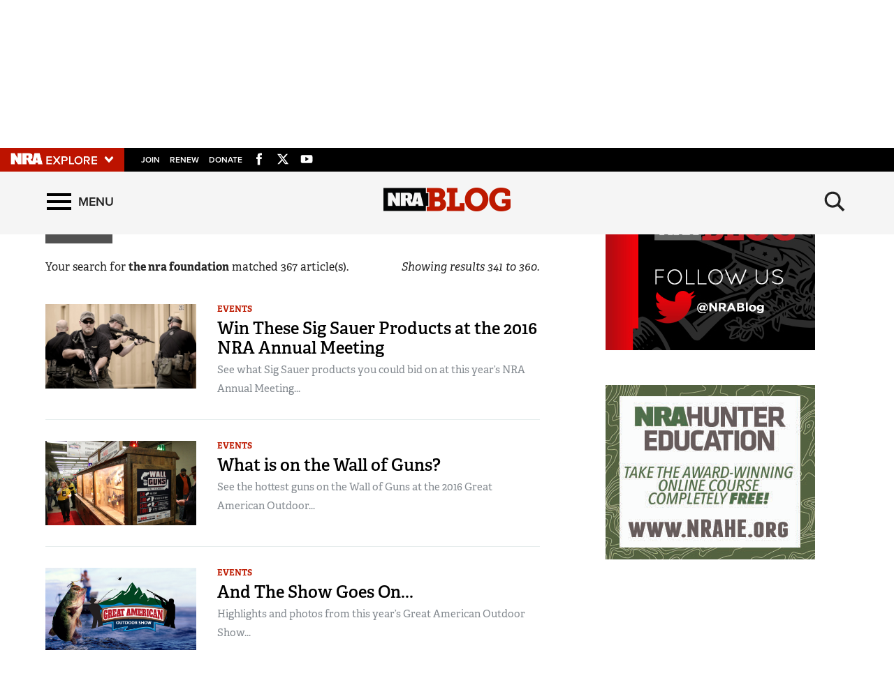

--- FILE ---
content_type: text/html; charset=utf-8
request_url: https://www.nrablog.com/search/?q=0&p=18&e=&s=the+nra+foundation&i=20&sc=0
body_size: 15011
content:
<!DOCTYPE html>


<html lang="en">
<head>
        <!-- NRA BLOG -->

    <meta charset="utf-8">
    <meta http-equiv="X-UA-Compatible" content="IE=edge">
    <meta name="viewport" content="width=device-width, initial-scale=1.0, maximum-scale=1.0, user-scalable=0" />
    <meta name="referrer" content="always">
        <link rel="shortcut icon" type="image/png" href="/favicon.ico">

    <link rel="canonical" href="https://www.nrablog.com/search/" />
            <title>NRA Blog | Search</title>
    <!-- facebook open graph -->

    <meta property="og:title" content="Search" />
    <meta property="og:description" content="NRABlog is your connection to the firearm education, safety and marksmanship training programs of the National Rifle Association." />
    <meta property="og:image" content="https://www.nrablog.com/media/1533419/nrablog_1200x630_opengraph.jpg?preset=socialShare" />
    <meta property="og:url" content="https://www.nrablog.com/search/?q=0&amp;p=18&amp;e=&amp;s=the+nra+foundation&amp;i=20&amp;sc=0" />
        <meta name="google-site-verification" content="MmphkGn3hYVUCLucrNoaDEAWO6GXTm-FZVbwBUvDdjY" />
        
    <meta name="twitter:card" content="summary_large_image" />
    <meta name="twitter:site" content="@NRAblog" />
    <meta name="twitter:title" content="Search" />
    <meta name="twitter:description" content="NRABlog is your connection to the firearm education, safety and marksmanship training programs of the National Rifle Association.">
    <meta name="twitter:image" content="https://www.nrablog.com/media/1533419/nrablog_1200x630_opengraph.jpg?preset=socialShare">
    <!-- typekit fonts -->
    <script src="//use.typekit.net/wip4odn.js"></script>
    <script>try { Typekit.load({ async: true }); } catch (e) { }</script>
    <link type="text/css" rel="stylesheet" href="/css/styles.min.css?v=14" />
    <script type="text/javascript" src="//ajax.googleapis.com/ajax/libs/jquery/1.11.2/jquery.min.js"></script>
    <script src="https://ajax.aspnetcdn.com/ajax/jquery.validate/1.13.1/jquery.validate.min.js"></script>
    <script src="https://ajax.aspnetcdn.com/ajax/mvc/5.1/jquery.validate.unobtrusive.min.js"></script>
    <script type="text/javascript" src="/scripts/lib/jquery-ui.js"></script>
    <script type="text/javascript" src="/scripts/lib/jquery.waypoints.min.js"></script>
    <script type="text/javascript" src="/scripts/lib/inview.min.js"></script>
    <script src="https://kit.fontawesome.com/bf59b22bba.js" crossorigin="anonymous"></script>

    <!-- HTML5 shim and Respond.js IE8 support of HTML5 elements and media queries -->
    <!--[if lt IE 9]>
      <link href="/css/ie8.css" rel="stylesheet" type="text/css" media="screen">
      <script src="https://oss.maxcdn.com/libs/html5shiv/3.7.0/html5shiv.js"></script>
      <script src="https://oss.maxcdn.com/libs/respond.js/1.4.2/respond.min.js"></script>
    <![endif]-->
    <!-- LIFELINE HEALTHCHECK -->
</head>
<body>
    <svg xmlns="http://www.w3.org/2000/svg" style="display: none;">

    <symbol id="icon_menu" viewBox="0 0 300 300">
        <rect x="4.8" y="5.2" stroke-miterlimit="10" width="290.7" height="58.1" />
        <rect x="4.7" y="237.2" stroke-miterlimit="10" width="290.7" height="58.1" />
        <rect x="4.7" y="120.9" stroke-miterlimit="10" width="290.7" height="58.1" />
    </symbol>

    <symbol id="icon_search" viewBox="0 0 300 300">
        <path stroke-miterlimit="10" d="M216 187.9c13.9-19.1 20.7-41.1 20.7-66.5 0-63.7-51.6-115.3-115.3-115.3S6.1 57.7 6.1 121.4s51.6 115.3 115.3 115.3c25.9 0 49.9-8.6 69.1-23l0 0 77.1 77.1 25.6-25.6L216 187.9zM121.4 204.7c-46 0-83.3-37.3-83.3-83.3 0-46 37.3-83.3 83.3-83.3s83.3 37.3 83.3 83.3C204.7 167.4 167.4 204.7 121.4 204.7z" />
    </symbol>

    <symbol id="icon_left_arrow" viewBox="0 0 300 300">
        <path stroke-miterlimit="10" d="M61.6 150L61.6 150 61.6 150 61.6 150 203 8.6 238.4 44l-106 106 106 106L203 291.4 61.6 150 61.6 150z" />
    </symbol>

    <symbol id="icon_right_arrow" viewBox="0 0 300 300">
        <path stroke-miterlimit="10" d="M238.4 150L238.4 150 238.4 150 238.4 150 97 291.4 61.6 256l106-106L61.6 44 97 8.6 238.4 150 238.4 150z" />
    </symbol>

    <symbol id="icon_facebook" viewBox="0 0 300 300">
        <path stroke-miterlimit="10" d="M112.9 64.2c0 7.1 0 38.6 0 38.6H84.7v47.1h28.2V290h58V149.9h38.9c0 0 3.6-22.6 5.4-47.3 -5.1 0-44.1 0-44.1 0s0-27.4 0-32.2c0-4.8 6.3-11.3 12.6-11.3 6.2 0 19.4 0 31.6 0 0-6.4 0-28.6 0-49.1 -16.3 0-34.8 0-43 0C111.5 10 112.9 57.2 112.9 64.2z" />
    </symbol>

    <symbol id="icon_twitter" viewBox="0 0 512 512">
        <path stroke-miterlimit="10" d="M389.2 48h70.6L305.6 224.2 487 464H345L233.7 318.6 106.5 464H35.8L200.7 275.5 26.8 48H172.4L272.9 180.9 389.2 48zM364.4 421.8h39.1L151.1 88h-42L364.4 421.8z" />
    </symbol>

    <symbol id="icon_youtube" viewBox="0 0 300 300">
        <path fill-rule="evenodd" clip-rule="evenodd" stroke-miterlimit="10" d="M289.5 94.1c0-23-18.7-41.7-41.7-41.7H52.2c-23 0-41.7 18.7-41.7 41.7v111.9c0 23 18.7 41.7 41.7 41.7h195.7c23 0 41.7-18.7 41.7-41.7V94.1zM122.1 202.2V97.1l79.7 52.5L122.1 202.2z" />
    </symbol>

    <symbol id="icon_instagram" viewBox="0 0 300 300">
        <path d="M295.1,89.8c-0.7-15.5-3.2-26.2-6.8-35.4c-3.7-9.7-9.4-18.6-16.8-25.9c-7.3-7.4-16.1-13.2-25.9-16.8 c-9.3-3.6-19.9-6.1-35.4-6.8C194.6,4.2,189.7,4,150,4s-44.6,0.2-60.2,0.9c-15.5,0.7-26.2,3.2-35.4,6.8c-9.7,3.7-18.6,9.4-25.9,16.8 c-7.4,7.3-13.2,16.1-16.8,25.9c-3.6,9.3-6.1,19.9-6.8,35.4C4.2,105.4,4,110.3,4,150s0.2,44.6,0.9,60.2c0.7,15.5,3.2,26.2,6.8,35.4 c3.7,9.7,9.4,18.6,16.8,25.9c7.3,7.4,16.1,13.2,25.9,16.8c9.3,3.6,19.9,6.1,35.4,6.8c15.6,0.7,20.5,0.9,60.2,0.9s44.6-0.2,60.2-0.9 c15.5-0.7,26.2-3.2,35.4-6.8c19.6-7.6,35.1-23.1,42.7-42.7c3.6-9.3,6.1-19.9,6.8-35.4c0.7-15.6,0.9-20.5,0.9-60.2 C296,110.3,295.8,105.4,295.1,89.8z M150,225c-41.4,0-75-33.6-75-75c0-41.4,33.6-75,75-75s75,33.6,75,75 C225,191.4,191.4,225,150,225z M227.9,89.6c-9.7,0-17.5-7.8-17.5-17.5s7.8-17.5,17.5-17.5s17.5,7.8,17.5,17.5 S237.6,89.6,227.9,89.6z" />
        <circle cx="150" cy="150" r="48.7" />
    </symbol>

    <symbol id="icon_external" viewBox="0 0 300 300">
        <path stroke-miterlimit="10" d="M102.3 9.2v44.4H54.9l0 192h189v-71h47.4v118.3H7.7l0-283.7H102.3zM291.3 9.2H149.5l47.4 47.3 -71.1 70.9 47.4 47.4 70.9-71 47.4 47.3V9.2z" />
    </symbol>

    <symbol id="icon_chevron_left" viewBox="0 0 300 300">
        <path stroke-miterlimit="10" d="M1171 1235l-531 -531l531 -531q19 -19 19 -45t-19 -45l-166 -166q-19 -19 -45 -19t-45 19l-742 742q-19 19 -19 45t19 45l742 742q19 19 45 19t45 -19l166 -166q19 -19 19 -45t-19 -45z" />
    </symbol>

    <symbol id="icon_chevron_right" viewBox="0 0 300 300">
        <path stroke-miterlimit="10" d="M1107 659l-742 -742q-19 -19 -45 -19t-45 19l-166 166q-19 19 -19 45t19 45l531 531l-531 531q-19 19 -19 45t19 45l166 166q19 19 45 19t45 -19l742 -742q19 -19 19 -45t-19 -45z" />
    </symbol>

    <symbol id="icon_google_plus" viewBox="0 0 300 300">
        <path stroke-miterlimit="10" d="M292.8 91h-48v47h-12V91h-48V78h48V31h12v47h48V91zM157.6 217.9c0 26.9-26 53.6-73.1 53.6 -41.3 0-76.2-16.8-76.2-43.7 0-27.3 31.8-53.6 73.1-53.6 4.5 0 8.6-0.1 12.9-0.1 -5.7-5.5-10.1-12.2-10.1-20.6 0-4.9 1.6-9.7 3.8-13.9 -2.2 0.2-4.5 0.2-6.9 0.2 -33.9 0-56.7-24.2-56.7-54.1C24.4 56.4 55.7 31 89.1 31c18.6 0 74.4 0 74.4 0l-16.6 11h-23.6c15.6 7 24 24.9 24 43.6 0 15.7-8.7 29.9-21 39.5 -12 9.4-14.3 13.3-14.3 21.3 0 6.8 12.9 18.4 19.6 23.1C151.2 183.5 157.6 196.4 157.6 217.9zM120.5 87.7C117.2 62.6 99 42.4 79.8 41.8c-19.2-0.6-32 18.7-28.7 43.9 3.3 25.2 21.5 46 40.7 46.6C111 132.9 123.8 112.9 120.5 87.7zM138.4 220.9c0-2.6-0.3-5.2-0.9-7.7 -3.1-12.3-14.3-18.4-29.8-29.2 -5.6-1.8-11.8-2.9-18.5-3 -28.6-0.3-54.1 17.4-54.1 38.7 0 21.7 20.6 39.8 49.2 39.8C124.4 259.6 138.4 242.7 138.4 220.9z" />
    </symbol>

</svg>
        <nav class='PushMenu'>
        <div class='primary'>
            <div class='menu'>
                <div class="menu_primary_link-container">
                    <div class='menu_item'>
                        <a href='/'>Home</a>
                    </div>

                        <div class='menu_item'>
                            <a href='/top-stories'>Top Stories</a>
                        </div>
                        <div class='menu_item'>
                            <a href='/competitive-shooting'>Competitive Shooting</a>
                        </div>
                        <div class='menu_item'>
                            <a href='/events'>Events</a>
                        </div>
                        <div class='menu_item'>
                            <a href='/hunting'>Hunting</a>
                        </div>
                        <div class='menu_item'>
                            <a href='/history'>History</a>
                        </div>
                        <div class='menu_item'>
                            <a href='/self-defense'>Self Defense</a>
                        </div>
                        <div class='menu_item'>
                            <a href='/recreational-shooting'>Recreational Shooting</a>
                        </div>
                        <div class='menu_item'>
                            <a href='/safety-education'>Safety &amp; Education</a>
                        </div>
                        <div class='menu_item'>
                            <a href='/training'>Training</a>
                        </div>
                        <div class='menu_item'>
                            <a href='/fundraising'>Fundraising</a>
                        </div>
                        <div class='menu_item'>
                            <a href='/charitable-giving'>Charitable Giving</a>
                        </div>
                        <div class='menu_item'>
                            <a href='/gun-rights'>Gun Rights</a>
                        </div>
                        <div class='menu_item'>
                            <a href='/tv-shows'>TV Shows</a>
                        </div>
                        <div class='menu_item'>
                            <a href='/series'>Series</a>
                                <button data-for='Series' class='more'>
                                    <svg class='icon_right_arrow'><use xlink:href="#icon_right_arrow"></use></svg>
                                </button>
                        </div>
                        <div class='menu_item'>
                            <a href='/press-releases'>Press Releases</a>
                        </div>
                        <div class='menu_item'>
                            <a href='/videos'>Videos</a>
                        </div>
                        <div class='menu_item'>
                            <a href='/partner'>Partner</a>
                        </div>
                        <div class='menu_item'>
                            <a href='/shooting-sports-usa'>Shooting Sports USA</a>
                        </div>
                        <div class='menu_item'>
                            <a href='/american-hunter'>American Hunter</a>
                        </div>
                        <div class='menu_item'>
                            <a href='/american-rifleman'>American Rifleman</a>
                        </div>
                        <div class='menu_item'>
                            <a href='/nra-family'>NRA Family</a>
                        </div>
                        <div class='menu_item'>
                            <a href='/shooting-illustrated'>Shooting Illustrated</a>
                        </div>
                        <div class='menu_item'>
                            <a href='/hunters-leadership-forum'>Hunters Leadership Forum</a>
                        </div>
                        <div class='menu_item'>
                            <a href='/americas-1st-freedom'>Americas 1st Freedom</a>
                        </div>
                        <div class='menu_item'>
                            <a href='/nra-ila'>NRA ILA</a>
                        </div>
                        <div class='menu_item'>
                            <a href='/youth'>Youth</a>
                        </div>

                </div>
                <div class="menu_subscribe">
                    <a href="/sign-up-for-updates"><div class="button">SIGN UP FOR UPDATES</div></a>
                </div>
                <div class="menu_other_pubs">
                    <h3 class="menu_publications_header">NRAblog</h3>
                    <div class="menu_item"><a href="/about-the-nra">About the NRA</a></div>
                    <div class="menu_item"><a href="/about-nrablog">About NRAblog</a></div>
                    <div class="menu_item"><a href="/comments-policy">Comments Policy</a></div>
                    <div class="menu_item"><a href="https://membership.nrahq.org/privacy.asp" target="_blank" title="Privacy Policy">Privacy Policy</a></div>
                </div>

            </div>
        </div>
        <div class="secondary">

                    <div class='secondary_menu' data-is='Series'>
                        <div class='menu_item_label'><h3>Series</h3></div>

                            <div class='menu_item'><a class='full' href='/series/guns-of-the-week'>Guns of the Week</a></div>
                            <div class='menu_item'><a class='full' href='/series/friday-feast'>Friday Feast</a></div>
                            <div class='menu_item'><a class='full' href='/series/sweepstakes'>Sweepstakes</a></div>
                            <div class='menu_item'><a class='full' href='/series/who-taught-you-how-to-shoot'>Who Taught You How to Shoot</a></div>
                            <div class='menu_item'><a class='full' href='/series/buying-and-selling-a-firearm'>Buying and Selling a Firearm</a></div>
                            <div class='menu_item'><a class='full' href='/series/infographics'>Infographics</a></div>
                            <div class='menu_item'><a class='full' href='/series/12-days-of-firearms'>12 Days of Firearms</a></div>
                            <div class='menu_item'><a class='full' href='/series/freedom-journal'>Freedom Journal</a></div>
                            <div class='menu_item'><a class='full' href='/series/nrastore'>NRAstore</a></div>

                        <div style='height: 200px;'></div>
                    </div>

        </div>
    </nav>

    

<div class='HeaderPartial explore'>
    <div class='explore_bar'>
        <div class='container bar'>
            <div class='row'>
                <div class='col-xs-19 col-sm-18 left'>

                        <div class="explore_link_wrapper closed" data-gtm-component="Master Nav"><a class='explore_link master_nav_trigger' href='#' data-gtm-event-click='Toggle' data-gtm-label="Master Nav Toggle Button"><img src='https://d1wa642fa19wy3.cloudfront.net/images/NRAExploreButton_DownArrow.png' data-on-state="https://d1wa642fa19wy3.cloudfront.net/images/NRAExploreButton_UpArrow.png" data-off-state="https://d1wa642fa19wy3.cloudfront.net/images/NRAExploreButton_DownArrow.png" alt='NRA Explore' height="30" width="148" /></a></div>

                    <span class="join_renew">
                        <a class="social_link" href="https://www.nra.org/redirects/nra/join?utm_source=Publications" target="_blank">Join</a><span class="hidden-sm hidden-md hidden-lg social_or"> | </span>
                        <a class="social_link" href="https://www.nra.org/redirects/nra/renew?utm_source=Publications" target="_blank">Renew</a><span class="hidden-sm hidden-md hidden-lg social_or"> | </span>
                        <a class="social_link" href="https://www.nra.org/redirects/nra/donate" target="_blank">Donate</a><span class="hidden-sm hidden-md hidden-lg social_or"> | </span>
                    </span>

    <a href="https://www.facebook.com/NationalRifleAssociation/" target="_blank" class="social_link social_icon hidden-xs" title="Facebook">
        <svg class="icon_facebook"><use xlink:href="#icon_facebook"></use></svg>
    </a>
                        <a href="http://twitter.com/NRAblog" target="_blank" class="social_link social_icon hidden-xs" title="Twitter">
        <svg class="icon_twitter"><use xlink:href="#icon_twitter"></use></svg>
    </a>
                        <a href="http://www.youtube.com/user/GOnraMedia" target="_blank" class="social_link social_icon hidden-xs" title="YouTube">
        <svg class="icon_youtube"><use xlink:href="#icon_youtube"></use></svg>
    </a>
                                                                                
                </div>
             <!--   <div class='col-xs-5 col-sm-6 right'>
                    <a href="https://www.nratv.com?utm_source=nrablog&utm_medium=header&utm_campaign=crosslink" target="_blank">
                        <svg xmlns="http://www.w3.org/2000/svg" class="watch_nratv" viewBox="0 0 189.1 24.7">
                            <g id="Watch">
                                <path class="st0" fill="#ffffff" d="M 14.4 24.3 l -3.2 -12.1 L 8.1 24.3 H 5 L 0.3 8 h 3.2 l 3.2 12.6 L 10.1 8 h 2.3 l 3.4 12.6 L 18.9 8 h 3.2 l -4.7 16.3 H 14.4 Z" />
                                <path class="st0" fill="#ffffff" d="M 33.6 24.3 l -1.2 -3.2 h -7.5 l -1.2 3.2 h -3.3 L 26.8 8 h 3.6 l 6.4 16.3 H 33.6 Z M 28.6 10.9 l -2.9 7.8 h 5.9 L 28.6 10.9 Z" />
                                <path class="st0" fill="#ffffff" d="M 40 24.3 V 10.5 h -5 V 8 h 12.8 v 2.5 h -5 v 13.8 H 40 Z" />
                                <path class="st0" fill="#ffffff" d="M 48.8 16.2 c 0 -5 3.7 -8.5 8.6 -8.5 c 3.3 0 5.3 1.7 6.5 3.7 l -2.4 1.3 c -0.8 -1.4 -2.4 -2.4 -4.1 -2.4 c -3.2 0 -5.6 2.5 -5.6 5.9 c 0 3.4 2.4 5.9 5.6 5.9 c 1.7 0 3.3 -1 4.1 -2.4 l 2.5 1.2 c -1.2 2 -3.3 3.7 -6.6 3.7 C 52.5 24.6 48.8 21.2 48.8 16.2 Z" />
                                <path class="st0" fill="#ffffff" d="M 77.6 24.3 v -7.2 h -8.5 v 7.2 h -2.9 V 8 h 2.9 v 6.7 h 8.5 V 8 h 2.9 v 16.3 H 77.6 Z" />
                            </g>
                            <path class="st0" fill="#ffffff" d="M 125.6 9.8 V 6.5 c 0 -0.7 -0.5 -0.9 -1.5 -0.9 h -2.2 v 5.3 h 2.2 C 125 10.8 125.6 10.5 125.6 9.8 Z M 154.7 24.4 h -9.2 l -0.5 -3.1 h -4.3 l -0.7 3.1 h -7.9 l -4.7 0 l -4.3 -9.7 h -1.4 v 9.7 H 113 V 0.7 h 12.6 c 4.3 0 8.3 1.9 8.3 4.9 v 4.9 c 0 1.1 -1.2 2.4 -3.4 3 l 3.1 5.3 l 4.5 -18.2 h 10.6 L 154.7 24.4 Z M 144.3 16.2 l -1.2 -7.5 l -1.4 7.5 H 144.3 Z M 111.5 24.4 h -7.3 l -6.7 -10.8 v 10.8 h -8 V 0.7 h 7.7 l 6.4 11 v -11 h 7.9 V 24.4 Z" />
                            <polygon points="183.2,0.7 178.1,19.5 173.1,0.7 150.9,0.7 152.1,5.4 157.6,5.4 157.6,24.4 163,24.4 163,5.4 169,5.4 174.3,24.4 181.9,24.4 188.6,0.7" />
                        </svg>
                    </a>
                </div>-->
            </div>
        </div>
    </div>

            <link type="text/css" rel="stylesheet" href="https://d1wa642fa19wy3.cloudfront.net/styles/MasterNav.css" />
            <link type="text/css" rel="stylesheet" href="https://d1wa642fa19wy3.cloudfront.net/styles/MasterNavModal.css" />
            <div class="master_nav" data-gtm-component="Master Nav">
                <div class="container">
                    <div class="row">
                        <div class="col-xs-20 col-md-22">
                            <h3>Explore The NRA Universe Of Websites</h3>
                        </div>
                        <div class="col-xs-4 col-md-2">
                            <a href="#" class="close_masternav image" data-gtm-event-click="Close Click" data-gtm-label="Close Button"><img src="https://d1wa642fa19wy3.cloudfront.net/images/master_nav_close_icon.gif" alt="Close" /></a>
                            <a href="#" class="close_masternav text" data-gtm-event-click="Close Click" data-gtm-label="Close Button">CLOSE</a>
                        </div>
                    </div>
                    <div class="row">
                        <div class="col-sm-8 col-md-8 col-lg-8">
                            <div class="quick_links_container">
                                <h4>Quick Links</h4>
                                <ul>

                                        <li><a href="https://home.nra.org/" class="icon_external" target="_self" data-gtm-label="https://home.nra.org/" data-gtm-event-click="Quick Link Click">NRA.ORG</a></li>
                                        <li><a href="https://www.nramemberservices.org/" class="icon_external" target="_blank" data-gtm-label="https://www.nramemberservices.org/" data-gtm-event-click="Quick Link Click">Manage Your Membership</a></li>
                                        <li><a href="https://home.nra.org/?FindNRANearYou=true" class="icon_external" target="_blank" data-gtm-label="https://home.nra.org/?FindNRANearYou=true" data-gtm-event-click="Quick Link Click">NRA Near You</a></li>
                                        <li><a href="https://www.friendsofnra.org/" class="icon_external" target="_blank" data-gtm-label="https://www.friendsofnra.org/" data-gtm-event-click="Quick Link Click">Friends of NRA</a></li>
                                        <li><a href="https://www.nraila.org/gun-laws/" class="icon_external" target="_blank" data-gtm-label="https://www.nraila.org/gun-laws/" data-gtm-event-click="Quick Link Click">State and Federal Gun Laws</a></li>
                                        <li><a href="https://onlinetraining.nra.org/" class="icon_external" target="_blank" data-gtm-label="https://onlinetraining.nra.org/" data-gtm-event-click="Quick Link Click">NRA Online Training</a></li>
                                        <li><a href="https://www.nraila.org/" class="icon_external" target="_blank" data-gtm-label="https://www.nraila.org/" data-gtm-event-click="Quick Link Click">Politics, Policy and Legislation</a></li>

                                </ul>
                            </div>
                        </div>
                        <div class="col-sm-16 col-md-16 col-lg-16">
                            <div class="row">
                                <div class="col-sm-24 col-md-12 col-lg-12 links_list">
                                    <ul>

                                            <li class="interest interest_toggle">
                                                <span class="icon interest_toggle"></span>
                                                <a class="interest_toggle" href="#" data-gtm-label="Clubs and Associations" data-gtm-event-click="Category Toggle">Clubs and Associations</a>

                                                    <ul>

                                                            <li><a href="https://explore.nra.org/programs/clubs/" class="icon_external" target="_blank" data-gtm-label="https://explore.nra.org/programs/clubs/" data-gtm-event-click="Outbound Link Click">Affiliated Clubs, Ranges and Businesses</a></li>

                                                    </ul>

                                            </li>
                                            <li class="interest interest_toggle">
                                                <span class="icon interest_toggle"></span>
                                                <a class="interest_toggle" href="#" data-gtm-label="Competitive Shooting" data-gtm-event-click="Category Toggle">Competitive Shooting</a>

                                                    <ul>

                                                            <li><a href="https://nraday.nra.org/web/Default.aspx" class="icon_external" target="_blank" data-gtm-label="https://nraday.nra.org/web/Default.aspx" data-gtm-event-click="Outbound Link Click">NRA Day</a></li>
                                                            <li><a href="https://competitions.nra.org/" class="icon_external" target="_blank" data-gtm-label="https://competitions.nra.org/" data-gtm-event-click="Outbound Link Click">Competitive Shooting Programs</a></li>
                                                            <li><a href="https://competitions.nra.org/competitions/nra-national-matches/collegiate-championships/" class="icon_external" target="_blank" data-gtm-label="https://competitions.nra.org/competitions/nra-national-matches/collegiate-championships/" data-gtm-event-click="Outbound Link Click">Collegiate Shooting Programs</a></li>
                                                            <li><a href="https://arc.nra.org/" class="icon_external" target="_blank" data-gtm-label="https://arc.nra.org/" data-gtm-event-click="Outbound Link Click">America&#39;s Rifle Challenge</a></li>
                                                            <li><a href="https://competitor.nra.org/" class="icon_external" target="_blank" data-gtm-label="https://competitor.nra.org/" data-gtm-event-click="Outbound Link Click">Competitor Classification Lookup</a></li>
                                                            <li><a href="https://www.ssusa.org/" class="icon_external" target="_blank" data-gtm-label="https://www.ssusa.org/" data-gtm-event-click="Outbound Link Click">Shooting Sports USA</a></li>
                                                            <li><a href="https://adaptiveshooting.nra.org/" class="icon_external" target="_blank" data-gtm-label="https://adaptiveshooting.nra.org/" data-gtm-event-click="Outbound Link Click">Adaptive Shooting </a></li>
                                                            <li><a href="https://www.greatamericanoutdoorshow.org/" class="icon_external" target="_blank" data-gtm-label="https://www.greatamericanoutdoorshow.org/" data-gtm-event-click="Outbound Link Click">Great American Outdoor Show</a></li>
                                                            <li><a href="https://www.nrawc.org/events/" class="icon_external" target="_blank" data-gtm-label="https://www.nrawc.org/events/" data-gtm-event-click="Outbound Link Click">NRA Whittington Center</a></li>

                                                    </ul>

                                            </li>
                                            <li class="interest interest_toggle">
                                                <span class="icon interest_toggle"></span>
                                                <a class="interest_toggle" href="#" data-gtm-label="Events and Entertainment" data-gtm-event-click="Category Toggle">Events and Entertainment</a>

                                                    <ul>

                                                            <li><a href="https://wwe.nra.org/" class="icon_external" target="_blank" data-gtm-label="https://wwe.nra.org/" data-gtm-event-click="Outbound Link Click">Women&#39;s Wilderness Escape</a></li>
                                                            <li><a href="https://www.nrawc.org/events/" class="icon_external" target="_blank" data-gtm-label="https://www.nrawc.org/events/" data-gtm-event-click="Outbound Link Click">NRA Whittington Center</a></li>
                                                            <li><a href="https://www.friendsofnra.org/" class="icon_external" target="_blank" data-gtm-label="https://www.friendsofnra.org/" data-gtm-event-click="Outbound Link Click">Friends of NRA</a></li>
                                                            <li><a href="https://www.greatamericanoutdoorshow.org/" class="icon_external" target="_blank" data-gtm-label="https://www.greatamericanoutdoorshow.org/" data-gtm-event-click="Outbound Link Click">Great American Outdoor Show</a></li>
                                                            <li><a href="https://www.nraam.org/" class="icon_external" target="_blank" data-gtm-label="https://www.nraam.org/" data-gtm-event-click="Outbound Link Click">NRA Annual Meetings &amp; Exhibits</a></li>
                                                            <li><a href="https://nraday.nra.org/web/Default.aspx" class="icon_external" target="_blank" data-gtm-label="https://nraday.nra.org/web/Default.aspx" data-gtm-event-click="Outbound Link Click">NRA Day</a></li>
                                                            <li><a href="https://www.nracountry.com/" class="icon_external" target="_blank" data-gtm-label="https://www.nracountry.com/" data-gtm-event-click="Outbound Link Click">NRA Country</a></li>
                                                            <li><a href="https://competitions.nra.org/" class="icon_external" target="_blank" data-gtm-label="https://competitions.nra.org/" data-gtm-event-click="Outbound Link Click">Competitive Shooting Programs</a></li>
                                                            <li><a href="https://nragungurus.nra.org/" class="icon_external" target="_blank" data-gtm-label="https://nragungurus.nra.org/" data-gtm-event-click="Outbound Link Click">NRA Gun Gurus</a></li>

                                                    </ul>

                                            </li>
                                            <li class="interest interest_toggle">
                                                <span class="icon interest_toggle"></span>
                                                <a class="interest_toggle" href="#" data-gtm-label="Firearms Training" data-gtm-event-click="Category Toggle">Firearms Training</a>

                                                    <ul>

                                                            <li><a href="https://gunsafetyrules.nra.org/" class="icon_external" target="_blank" data-gtm-label="https://gunsafetyrules.nra.org/" data-gtm-event-click="Outbound Link Click">NRA Gun Safety Rules</a></li>
                                                            <li><a href="https://firearmtraining.nra.org/" class="icon_external" target="_blank" data-gtm-label="https://firearmtraining.nra.org/" data-gtm-event-click="Outbound Link Click">Firearm Training</a></li>
                                                            <li><a href="https://www.nrainstructors.org/" class="icon_external" target="_blank" data-gtm-label="https://www.nrainstructors.org/" data-gtm-event-click="Outbound Link Click">Become An NRA Instructor</a></li>
                                                            <li><a href="https://firearmtraining.nra.org/become-an-instructor/become-a-training-counselor/" class="icon_external" target="_blank" data-gtm-label="https://firearmtraining.nra.org/become-an-instructor/become-a-training-counselor/" data-gtm-event-click="Outbound Link Click">Become A Training Counselor</a></li>
                                                            <li><a href="https://rso.nra.org/" class="icon_external" target="_blank" data-gtm-label="https://rso.nra.org/" data-gtm-event-click="Outbound Link Click">NRA Range Safety Officers</a></li>
                                                            <li><a href="https://coach.nra.org/" class="icon_external" target="_blank" data-gtm-label="https://coach.nra.org/" data-gtm-event-click="Outbound Link Click">Shooting Sports Coach Development</a></li>
                                                            <li><a href="https://adaptiveshooting.nra.org/" class="icon_external" target="_blank" data-gtm-label="https://adaptiveshooting.nra.org/" data-gtm-event-click="Outbound Link Click">Adaptive Shooting </a></li>
                                                            <li><a href="https://gunsmithing.nra.org/" class="icon_external" target="_blank" data-gtm-label="https://gunsmithing.nra.org/" data-gtm-event-click="Outbound Link Click">NRA Gunsmithing Schools</a></li>
                                                            <li><a href="https://onlinetraining.nra.org/" class="icon_external" target="_blank" data-gtm-label="https://onlinetraining.nra.org/" data-gtm-event-click="Outbound Link Click">NRA Online Training</a></li>
                                                            <li><a href="https://materials.nrahq.org/" class="icon_external" target="_blank" data-gtm-label="https://materials.nrahq.org/" data-gtm-event-click="Outbound Link Click">NRA Program Materials Center</a></li>
                                                            <li><a href="https://mqp.nra.org/" class="icon_external" target="_blank" data-gtm-label="https://mqp.nra.org/" data-gtm-event-click="Outbound Link Click">NRA Marksmanship Qualification Program</a></li>
                                                            <li><a href="https://www.nrainstructors.org/search.aspx" class="icon_external" target="_blank" data-gtm-label="https://www.nrainstructors.org/search.aspx" data-gtm-event-click="Outbound Link Click">Find A Course</a></li>
                                                            <li><a href="https://www.nrainstructors.org/search.aspx   " class="icon_external" target="_blank" data-gtm-label="https://www.nrainstructors.org/search.aspx   " data-gtm-event-click="Outbound Link Click">NRA CCW</a></li>
                                                            <li><a href="https://www.nrainstructors.org/CourseCatalog.aspx" class="icon_external" target="_blank" data-gtm-label="https://www.nrainstructors.org/CourseCatalog.aspx" data-gtm-event-click="Outbound Link Click">NRA Training Course Catalog</a></li>

                                                    </ul>

                                            </li>
                                            <li class="interest interest_toggle">
                                                <span class="icon interest_toggle"></span>
                                                <a class="interest_toggle" href="#" data-gtm-label="Giving" data-gtm-event-click="Category Toggle">Giving</a>

                                                    <ul>

                                                            <li><a href="https://www.nrafoundation.org/" class="icon_external" target="_blank" data-gtm-label="https://www.nrafoundation.org/" data-gtm-event-click="Outbound Link Click">The NRA Foundation</a></li>
                                                            <li><a href="https://www.friendsofnra.org/" class="icon_external" target="_blank" data-gtm-label="https://www.friendsofnra.org/" data-gtm-event-click="Outbound Link Click">Friends of NRA</a></li>
                                                            <li><a href="https://www.nraringoffreedom.com/" class="icon_external" target="_blank" data-gtm-label="https://www.nraringoffreedom.com/" data-gtm-event-click="Outbound Link Click">Ring of Freedom</a></li>
                                                            <li><a href="https://donate.nraila.org/Donate" class="icon_external" target="_blank" data-gtm-label="https://donate.nraila.org/Donate" data-gtm-event-click="Outbound Link Click">Institute for Legislative Action</a></li>
                                                            <li><a href="https://www.nrawc.org/support-us/" class="icon_external" target="_blank" data-gtm-label="https://www.nrawc.org/support-us/" data-gtm-event-click="Outbound Link Click">NRA Whittington Center </a></li>
                                                            <li><a href="https://www.nrafff.com/" class="icon_external" target="_blank" data-gtm-label="https://www.nrafff.com/" data-gtm-event-click="Outbound Link Click">NRA Firearms For Freedom</a></li>

                                                    </ul>

                                            </li>
                                            <li class="interest interest_toggle">
                                                <span class="icon interest_toggle"></span>
                                                <a class="interest_toggle" href="#" data-gtm-label="History" data-gtm-event-click="Category Toggle">History</a>

                                                    <ul>

                                                            <li><a href="https://home.nra.org/about-the-nra/" class="icon_external" target="_blank" data-gtm-label="https://home.nra.org/about-the-nra/" data-gtm-event-click="Outbound Link Click">History Of The NRA</a></li>
                                                            <li><a href="https://www.nramuseum.org/" class="icon_external" target="_blank" data-gtm-label="https://www.nramuseum.org/" data-gtm-event-click="Outbound Link Click">NRA Museums</a></li>
                                                            <li><a href="https://www.americanrifleman.org/i-have-this-old-gun/" class="icon_external" target="_blank" data-gtm-label="https://www.americanrifleman.org/i-have-this-old-gun/" data-gtm-event-click="Outbound Link Click">I Have This Old Gun</a></li>
                                                            <li><a href="https://nragungurus.nra.org/" class="icon_external" target="_blank" data-gtm-label="https://nragungurus.nra.org/" data-gtm-event-click="Outbound Link Click">NRA Gun Gurus</a></li>

                                                    </ul>

                                            </li>
                                            <li class="interest interest_toggle">
                                                <span class="icon interest_toggle"></span>
                                                <a class="interest_toggle" href="#" data-gtm-label="Hunting" data-gtm-event-click="Category Toggle">Hunting</a>

                                                    <ul>

                                                            <li><a href="https://nra.yourlearningportal.com/Course/HuntersEdActivityInfoPage" class="icon_external" target="_blank" data-gtm-label="https://nra.yourlearningportal.com/Course/HuntersEdActivityInfoPage" data-gtm-event-click="Outbound Link Click">Hunter Education</a></li>
                                                            <li><a href="https://yhec.nra.org/" class="icon_external" target="_blank" data-gtm-label="https://yhec.nra.org/" data-gtm-event-click="Outbound Link Click">Youth Hunter Education Challenge</a></li>
                                                            <li><a href="https://www.nrawc.org/hunts/" class="icon_external" target="_blank" data-gtm-label="https://www.nrawc.org/hunts/" data-gtm-event-click="Outbound Link Click">NRA Whittington Center</a></li>
                                                            <li><a href="https://www.nrahlf.org/" class="icon_external" target="_blank" data-gtm-label="https://www.nrahlf.org/" data-gtm-event-click="Outbound Link Click">NRA Hunters&#39; Leadership Forum</a></li>
                                                            <li><a href="https://www.greatamericanoutdoorshow.org/" class="icon_external" target="_blank" data-gtm-label="https://www.greatamericanoutdoorshow.org/" data-gtm-event-click="Outbound Link Click">Great American Outdoor Show</a></li>
                                                            <li><a href="https://hfth.nra.org/" class="icon_external" target="_blank" data-gtm-label="https://hfth.nra.org/" data-gtm-event-click="Outbound Link Click">Hunters for the Hungry</a></li>
                                                            <li><a href="https://www.americanhunter.org/" class="icon_external" target="_blank" data-gtm-label="https://www.americanhunter.org/" data-gtm-event-click="Outbound Link Click">American Hunter</a></li>
                                                            <li><a href="https://www.nraila.org/campaigns/huntingconservation/hunting-home-page/" class="icon_external" target="_blank" data-gtm-label="https://www.nraila.org/campaigns/huntingconservation/hunting-home-page/" data-gtm-event-click="Outbound Link Click">Hunting Legislation Issues</a></li>
                                                            <li><a href="https://statehuntingresources.nra.org/" class="icon_external" target="_blank" data-gtm-label="https://statehuntingresources.nra.org/" data-gtm-event-click="Outbound Link Click">State Hunting Resources</a></li>
                                                            <li><a href="https://www.nraila.org/" class="icon_external" target="_blank" data-gtm-label="https://www.nraila.org/" data-gtm-event-click="Outbound Link Click">NRA Institute for Legislative Action</a></li>
                                                            <li><a href="https://www.americanrifleman.org/" class="icon_external" target="_blank" data-gtm-label="https://www.americanrifleman.org/" data-gtm-event-click="Outbound Link Click">American Rifleman</a></li>
                                                            <li><a href="https://adaptiveshooting.nra.org/adaptive-hunting-database/" class="icon_external" target="_blank" data-gtm-label="https://adaptiveshooting.nra.org/adaptive-hunting-database/" data-gtm-event-click="Outbound Link Click">Adaptive Hunting Database</a></li>
                                                            <li><a href="https://nrawta.com?utm_source=NRA&amp;utm_medium=HuntingHomepage&amp;utm_campaign=NRAHHP" class="icon_external" target="_blank" data-gtm-label="https://nrawta.com?utm_source=NRA&amp;utm_medium=HuntingHomepage&amp;utm_campaign=NRAHHP" data-gtm-event-click="Outbound Link Click">Outdoor Adventure Partner of the NRA</a></li>

                                                    </ul>

                                            </li>
                                            <li class="interest interest_toggle">
                                                <span class="icon interest_toggle"></span>
                                                <a class="interest_toggle" href="#" data-gtm-label="Law Enforcement, Military, Security" data-gtm-event-click="Category Toggle">Law Enforcement, Military, Security</a>

                                                    <ul>

                                                            <li><a href="https://le.nra.org/" class="icon_external" target="_blank" data-gtm-label="https://le.nra.org/" data-gtm-event-click="Outbound Link Click">Law Enforcement, Military, Security</a></li>

                                                    </ul>

                                            </li>
                                            <li class="interest interest_toggle">
                                                <span class="icon interest_toggle"></span>
                                                <a class="interest_toggle" href="#" data-gtm-label="Media and Publications" data-gtm-event-click="Category Toggle">Media and Publications</a>

                                                    <ul>

                                                            <li><a href="https://www.nrablog.com/" class="icon_external" target="_blank" data-gtm-label="https://www.nrablog.com/" data-gtm-event-click="Outbound Link Click">NRA Blog</a></li>
                                                            <li><a href="https://www.americanrifleman.org/" class="icon_external" target="_blank" data-gtm-label="https://www.americanrifleman.org/" data-gtm-event-click="Outbound Link Click">American Rifleman</a></li>
                                                            <li><a href="https://www.americas1stfreedom.org/" class="icon_external" target="_blank" data-gtm-label="https://www.americas1stfreedom.org/" data-gtm-event-click="Outbound Link Click">America&#39;s 1st Freedom</a></li>
                                                            <li><a href="https://www.americanhunter.org/" class="icon_external" target="_blank" data-gtm-label="https://www.americanhunter.org/" data-gtm-event-click="Outbound Link Click">American Hunter</a></li>
                                                            <li><a href="https://www.shootingillustrated.com/" class="icon_external" target="_blank" data-gtm-label="https://www.shootingillustrated.com/" data-gtm-event-click="Outbound Link Click">Shooting Illustrated</a></li>
                                                            <li><a href="https://www.nrafamily.org/" class="icon_external" target="_blank" data-gtm-label="https://www.nrafamily.org/" data-gtm-event-click="Outbound Link Click">NRA Family</a></li>
                                                            <li><a href="https://www.ssusa.org/" class="icon_external" target="_blank" data-gtm-label="https://www.ssusa.org/" data-gtm-event-click="Outbound Link Click">Shooting Sports USA</a></li>
                                                            <li><a href="https://nraallaccess.nra.org/" class="icon_external" target="_blank" data-gtm-label="https://nraallaccess.nra.org/" data-gtm-event-click="Outbound Link Click">NRA All Access</a></li>
                                                            <li><a href="https://nragungurus.nra.org/" class="icon_external" target="_blank" data-gtm-label="https://nragungurus.nra.org/" data-gtm-event-click="Outbound Link Click">NRA Gun Gurus</a></li>
                                                            <li><a href="https://www.nrahlf.org/" class="icon_external" target="_blank" data-gtm-label="https://www.nrahlf.org/" data-gtm-event-click="Outbound Link Click">NRA Hunters&#39; Leadership Forum</a></li>

                                                    </ul>

                                            </li>

                                    </ul>
                                </div>
                                <div class="col-sm-24 col-md-12 col-lg-12 links_list">
                                    <ul>

                                            <li class="interest interest_toggle">
                                                <span class="icon interest_toggle"></span>
                                                <a class="interest_toggle" href="#" data-gtm-label="Membership" data-gtm-event-click="Category Toggle">Membership</a>

                                                    <ul>

                                                            <li><a href="https://www.nra.org/redirects/nra/join" class="icon_external" target="_blank" data-gtm-label="https://www.nra.org/redirects/nra/join" data-gtm-event-click="Outbound Link Click">Join The NRA</a></li>
                                                            <li><a href="https://benefits.nra.org/" class="icon_external" target="_blank" data-gtm-label="https://benefits.nra.org/" data-gtm-event-click="Outbound Link Click">NRA Member Benefits</a></li>
                                                            <li><a href="https://www.nramemberservices.org/Home.aspx" class="icon_external" target="_blank" data-gtm-label="https://www.nramemberservices.org/Home.aspx" data-gtm-event-click="Outbound Link Click">Manage Your Membership</a></li>
                                                            <li><a href="https://nrastore.com" class="icon_external" target="_blank" data-gtm-label="https://nrastore.com" data-gtm-event-click="Outbound Link Click">NRA Store</a></li>
                                                            <li><a href="https://www.nrawc.org/support-us/membership/" class="icon_external" target="_blank" data-gtm-label="https://www.nrawc.org/support-us/membership/" data-gtm-event-click="Outbound Link Click">NRA Whittington Center </a></li>
                                                            <li><a href="https://www.nraapprovedservices.com/" class="icon_external" target="_blank" data-gtm-label="https://www.nraapprovedservices.com/" data-gtm-event-click="Outbound Link Click">NRA Endorsed Member Insurance</a></li>
                                                            <li><a href="https://recruiting.nra.org/" class="icon_external" target="_blank" data-gtm-label="https://recruiting.nra.org/" data-gtm-event-click="Outbound Link Click">NRA Membership Recruiting</a></li>
                                                            <li><a href="https://stateassociations.nra.org/" class="icon_external" target="_blank" data-gtm-label="https://stateassociations.nra.org/" data-gtm-event-click="Outbound Link Click">NRA State Associations</a></li>
                                                            <li><a href="https://membership.nra.org/WomenOfNRA/Join" class="icon_external" target="_blank" data-gtm-label="https://membership.nra.org/WomenOfNRA/Join" data-gtm-event-click="Outbound Link Click">NRA Membership For Women</a></li>
                                                            <li><a href="https://membership.nra.org/Join/Life/Choose" class="icon_external" target="_blank" data-gtm-label="https://membership.nra.org/Join/Life/Choose" data-gtm-event-click="Outbound Link Click">NRA Life Membership</a></li>
                                                            <li><a href="https://www.nra.org/redirects/nra/renew" class="icon_external" target="_blank" data-gtm-label="https://www.nra.org/redirects/nra/renew" data-gtm-event-click="Outbound Link Click">Renew or Upgrade Your Membership</a></li>
                                                            <li><a href="https://joinnra.nra.org/join/Junior.aspx" class="icon_external" target="_blank" data-gtm-label="https://joinnra.nra.org/join/Junior.aspx" data-gtm-event-click="Outbound Link Click">NRA Junior Membership</a></li>
                                                            <li><a href="https://www.nraba.org/" class="icon_external" target="_blank" data-gtm-label="https://www.nraba.org/" data-gtm-event-click="Outbound Link Click">NRA Business Alliance</a></li>
                                                            <li><a href="https://nraindustryally.nra.org/" class="icon_external" target="_blank" data-gtm-label="https://nraindustryally.nra.org/" data-gtm-event-click="Outbound Link Click">NRA Industry Ally Program</a></li>

                                                    </ul>

                                            </li>
                                            <li class="interest interest_toggle">
                                                <span class="icon interest_toggle"></span>
                                                <a class="interest_toggle" href="#" data-gtm-label="Politics And Legislation" data-gtm-event-click="Category Toggle">Politics And Legislation</a>

                                                    <ul>

                                                            <li><a href="https://www.nraila.org/" class="icon_external" target="_blank" data-gtm-label="https://www.nraila.org/" data-gtm-event-click="Outbound Link Click">NRA Institute for Legislative Action</a></li>
                                                            <li><a href="https://www.nraila.org/gun-laws/" class="icon_external" target="_blank" data-gtm-label="https://www.nraila.org/gun-laws/" data-gtm-event-click="Outbound Link Click">NRA-ILA Gun Laws</a></li>
                                                            <li><a href="https://www.triggerthevote.org/register-to-vote/" class="icon_external" target="_blank" data-gtm-label="https://www.triggerthevote.org/register-to-vote/" data-gtm-event-click="Outbound Link Click">Register To Vote</a></li>
                                                            <li><a href="https://www.nrapvf.org/grades/" class="icon_external" target="_blank" data-gtm-label="https://www.nrapvf.org/grades/" data-gtm-event-click="Outbound Link Click">Candidate Ratings</a></li>
                                                            <li><a href="https://act.nraila.org/" class="icon_external" target="_blank" data-gtm-label="https://act.nraila.org/" data-gtm-event-click="Outbound Link Click">Write Your Lawmakers</a></li>
                                                            <li><a href="https://www.americas1stfreedom.org/" class="icon_external" target="_blank" data-gtm-label="https://www.americas1stfreedom.org/" data-gtm-event-click="Outbound Link Click">America&#39;s 1st Freedom</a></li>
                                                            <li><a href="https://www.nraila.org/grassroots/volunteer/" class="icon_external" target="_blank" data-gtm-label="https://www.nraila.org/grassroots/volunteer/" data-gtm-event-click="Outbound Link Click">NRA-ILA FrontLines</a></li>
                                                            <li><a href="https://www.nrapvf.org/" class="icon_external" target="_blank" data-gtm-label="https://www.nrapvf.org/" data-gtm-event-click="Outbound Link Click">NRA Political Victory Fund</a></li>
                                                            <li><a href="https://stateassociations.nra.org/" class="icon_external" target="_blank" data-gtm-label="https://stateassociations.nra.org/" data-gtm-event-click="Outbound Link Click">NRA State Associations</a></li>

                                                    </ul>

                                            </li>
                                            <li class="interest interest_toggle">
                                                <span class="icon interest_toggle"></span>
                                                <a class="interest_toggle" href="#" data-gtm-label="Recreational Shooting" data-gtm-event-click="Category Toggle">Recreational Shooting</a>

                                                    <ul>

                                                            <li><a href="https://arc.nra.org/" class="icon_external" target="_blank" data-gtm-label="https://arc.nra.org/" data-gtm-event-click="Outbound Link Click">America&#39;s Rifle Challenge</a></li>
                                                            <li><a href="https://preview.nrawc.org/ranges/" class="icon_external" target="_blank" data-gtm-label="https://preview.nrawc.org/ranges/" data-gtm-event-click="Outbound Link Click">NRA Whittington Center</a></li>
                                                            <li><a href="https://wwe.nra.org/" class="icon_external" target="_blank" data-gtm-label="https://wwe.nra.org/" data-gtm-event-click="Outbound Link Click">Women&#39;s Wilderness Escape</a></li>
                                                            <li><a href="https://nraday.nra.org/web/Default.aspx" class="icon_external" target="_blank" data-gtm-label="https://nraday.nra.org/web/Default.aspx" data-gtm-event-click="Outbound Link Click">NRA Day</a></li>
                                                            <li><a href="https://nrahqrange.nra.org/" class="icon_external" target="_blank" data-gtm-label="https://nrahqrange.nra.org/" data-gtm-event-click="Outbound Link Click">The NRA Range</a></li>
                                                            <li><a href="https://homeairgun.nra.org/" class="icon_external" target="_blank" data-gtm-label="https://homeairgun.nra.org/" data-gtm-event-click="Outbound Link Click">Home Air Gun Program</a></li>
                                                            <li><a href="https://adaptiveshooting.nra.org/" class="icon_external" target="_blank" data-gtm-label="https://adaptiveshooting.nra.org/" data-gtm-event-click="Outbound Link Click">Adaptive Shooting </a></li>
                                                            <li><a href="https://rangeservices.nra.org/" class="icon_external" target="_blank" data-gtm-label="https://rangeservices.nra.org/" data-gtm-event-click="Outbound Link Click">Range Services</a></li>
                                                            <li><a href="https://benefits.nra.org/" class="icon_external" target="_blank" data-gtm-label="https://benefits.nra.org/" data-gtm-event-click="Outbound Link Click">NRA Member Benefits</a></li>
                                                            <li><a href="https://www.greatamericanoutdoorshow.org/" class="icon_external" target="_blank" data-gtm-label="https://www.greatamericanoutdoorshow.org/" data-gtm-event-click="Outbound Link Click">Great American Outdoor Show</a></li>
                                                            <li><a href="https://competitions.nra.org/competitions/nra-national-matches/" class="icon_external" target="_blank" data-gtm-label="https://competitions.nra.org/competitions/nra-national-matches/" data-gtm-event-click="Outbound Link Click">NRA Springfield M1A Match</a></li>
                                                            <li><a href="https://www.shootingillustrated.com/" class="icon_external" target="_blank" data-gtm-label="https://www.shootingillustrated.com/" data-gtm-event-click="Outbound Link Click">Shooting Illustrated</a></li>
                                                            <li><a href="https://firearmtraining.nra.org/" class="icon_external" target="_blank" data-gtm-label="https://firearmtraining.nra.org/" data-gtm-event-click="Outbound Link Click">Firearm Training</a></li>
                                                            <li><a href="https://mqp.nra.org/" class="icon_external" target="_blank" data-gtm-label="https://mqp.nra.org/" data-gtm-event-click="Outbound Link Click">NRA Marksmanship Qualification Program</a></li>
                                                            <li><a href="https://www.nrainstructors.org/CourseCatalog.aspx" class="icon_external" target="_blank" data-gtm-label="https://www.nrainstructors.org/CourseCatalog.aspx" data-gtm-event-click="Outbound Link Click">NRA Training Course Catalog</a></li>
                                                            <li><a href="https://wot.nra.org/" class="icon_external" target="_blank" data-gtm-label="https://wot.nra.org/" data-gtm-event-click="Outbound Link Click">Women On Target&#174; Instructional Shooting Clinics</a></li>

                                                    </ul>

                                            </li>
                                            <li class="interest interest_toggle">
                                                <span class="icon interest_toggle"></span>
                                                <a class="interest_toggle" href="#" data-gtm-label="Safety and Education" data-gtm-event-click="Category Toggle">Safety and Education</a>

                                                    <ul>

                                                            <li><a href="https://gunsafetyrules.nra.org/" class="icon_external" target="_blank" data-gtm-label="https://gunsafetyrules.nra.org/" data-gtm-event-click="Outbound Link Click">NRA Gun Safety Rules</a></li>
                                                            <li><a href="https://eddieeagle.nra.org/" class="icon_external" target="_blank" data-gtm-label="https://eddieeagle.nra.org/" data-gtm-event-click="Outbound Link Click">Eddie Eagle GunSafe&#174; Program</a></li>
                                                            <li><a href="https://www.eddieeagle.com/" class="icon_external" target="_blank" data-gtm-label="https://www.eddieeagle.com/" data-gtm-event-click="Outbound Link Click">Eddie Eagle Treehouse</a></li>
                                                            <li><a href="https://www.nraschoolshield.org/" class="icon_external" target="_blank" data-gtm-label="https://www.nraschoolshield.org/" data-gtm-event-click="Outbound Link Click">NRA School Shield</a></li>
                                                            <li><a href="https://www.nrawc.org/training/" class="icon_external" target="_blank" data-gtm-label="https://www.nrawc.org/training/" data-gtm-event-click="Outbound Link Click">Whittington University</a></li>
                                                            <li><a href="https://firearmtraining.nra.org/" class="icon_external" target="_blank" data-gtm-label="https://firearmtraining.nra.org/" data-gtm-event-click="Outbound Link Click">Firearm Training</a></li>
                                                            <li><a href="https://onlinetraining.nra.org/" class="icon_external" target="_blank" data-gtm-label="https://onlinetraining.nra.org/" data-gtm-event-click="Outbound Link Click">NRA Online Training</a></li>
                                                            <li><a href="https://www.nrainstructors.org/" class="icon_external" target="_blank" data-gtm-label="https://www.nrainstructors.org/" data-gtm-event-click="Outbound Link Click">Become An NRA Instructor</a></li>
                                                            <li><a href="https://nra.yourlearningportal.com/Course/HuntersEdActivityInfoPage" class="icon_external" target="_blank" data-gtm-label="https://nra.yourlearningportal.com/Course/HuntersEdActivityInfoPage" data-gtm-event-click="Outbound Link Click">Hunter Education</a></li>
                                                            <li><a href="https://gunsmithing.nra.org/" class="icon_external" target="_blank" data-gtm-label="https://gunsmithing.nra.org/" data-gtm-event-click="Outbound Link Click">NRA Gunsmithing Schools</a></li>
                                                            <li><a href="https://rtbav.nra.org/" class="icon_external" target="_blank" data-gtm-label="https://rtbav.nra.org/" data-gtm-event-click="Outbound Link Click">Refuse To Be A Victim&#174;</a></li>

                                                    </ul>

                                            </li>
                                            <li class="interest interest_toggle">
                                                <span class="icon interest_toggle"></span>
                                                <a class="interest_toggle" href="#" data-gtm-label="Scholarships, Awards and Contests" data-gtm-event-click="Category Toggle">Scholarships, Awards and Contests</a>

                                                    <ul>

                                                            <li><a href="https://awards.nra.org/" class="icon_external" target="_blank" data-gtm-label="https://awards.nra.org/" data-gtm-event-click="Outbound Link Click">Scholarships, Awards &amp; Contests</a></li>

                                                    </ul>

                                            </li>
                                            <li class="interest interest_toggle">
                                                <span class="icon interest_toggle"></span>
                                                <a class="interest_toggle" href="#" data-gtm-label="Shopping" data-gtm-event-click="Category Toggle">Shopping</a>

                                                    <ul>

                                                            <li><a href="https://nrastore.com" class="icon_external" target="_blank" data-gtm-label="https://nrastore.com" data-gtm-event-click="Outbound Link Click">NRA Store</a></li>
                                                            <li><a href="https://nrastore.com/nra-country" class="icon_external" target="_blank" data-gtm-label="https://nrastore.com/nra-country" data-gtm-event-click="Outbound Link Click">NRA Country Gear</a></li>
                                                            <li><a href="https://materials.nrahq.org/" class="icon_external" target="_blank" data-gtm-label="https://materials.nrahq.org/" data-gtm-event-click="Outbound Link Click">NRA Program Materials Center</a></li>
                                                            <li><a href="https://benefits.nra.org/" class="icon_external" target="_blank" data-gtm-label="https://benefits.nra.org/" data-gtm-event-click="Outbound Link Click">NRA Member Benefits</a></li>
                                                            <li><a href="https://nrawc.goemerchant-stores.com/" class="icon_external" target="_blank" data-gtm-label="https://nrawc.goemerchant-stores.com/" data-gtm-event-click="Outbound Link Click">NRA Whittington Center Store</a></li>

                                                    </ul>

                                            </li>
                                            <li class="interest interest_toggle">
                                                <span class="icon interest_toggle"></span>
                                                <a class="interest_toggle" href="#" data-gtm-label="Volunteering" data-gtm-event-click="Category Toggle">Volunteering</a>

                                                    <ul>

                                                            <li><a href="https://home.nra.org/volunteer" class="icon_external" target="_blank" data-gtm-label="https://home.nra.org/volunteer" data-gtm-event-click="Outbound Link Click">Volunteer For NRA</a></li>
                                                            <li><a href="https://act.nraila.org/" class="icon_external" target="_blank" data-gtm-label="https://act.nraila.org/" data-gtm-event-click="Outbound Link Click">Get Involved Locally</a></li>
                                                            <li><a href="https://www.greatamericanoutdoorshow.org/volunteer/" class="icon_external" target="_blank" data-gtm-label="https://www.greatamericanoutdoorshow.org/volunteer/" data-gtm-event-click="Outbound Link Click">Volunteer At The Great American Outdoor Show</a></li>
                                                            <li><a href="https://www.nraila.org/grassroots/volunteer/" class="icon_external" target="_blank" data-gtm-label="https://www.nraila.org/grassroots/volunteer/" data-gtm-event-click="Outbound Link Click">Institute for Legislative Action</a></li>
                                                            <li><a href="https://www.nrawc.org/support-us/volunteer/" class="icon_external" target="_blank" data-gtm-label="https://www.nrawc.org/support-us/volunteer/" data-gtm-event-click="Outbound Link Click">Volunteer at the NRA Whittington Center </a></li>

                                                    </ul>

                                            </li>
                                            <li class="interest interest_toggle">
                                                <span class="icon interest_toggle"></span>
                                                <a class="interest_toggle" href="#" data-gtm-label="Women&#39;s Interests" data-gtm-event-click="Category Toggle">Women&#39;s Interests</a>

                                                    <ul>

                                                            <li><a href="https://membership.nra.org/WomenOfNRA/Join" class="icon_external" target="_blank" data-gtm-label="https://membership.nra.org/WomenOfNRA/Join" data-gtm-event-click="Outbound Link Click">NRA Membership For Women</a></li>
                                                            <li><a href="https://wwe.nra.org/" class="icon_external" target="_blank" data-gtm-label="https://wwe.nra.org/" data-gtm-event-click="Outbound Link Click">Women&#39;s Wilderness Escape</a></li>
                                                            <li><a href="https://www.nrawomen.com/" class="icon_external" target="_blank" data-gtm-label="https://www.nrawomen.com/" data-gtm-event-click="Outbound Link Click">NRA Women&#39;s Network</a></li>
                                                            <li><a href="https://wot.nra.org/" class="icon_external" target="_blank" data-gtm-label="https://wot.nra.org/" data-gtm-event-click="Outbound Link Click">Women On Target&#174; Instructional Shooting Clinics</a></li>
                                                            <li><a href="https://www.nrafoundation.org/endowment/" class="icon_external" target="_blank" data-gtm-label="https://www.nrafoundation.org/endowment/" data-gtm-event-click="Outbound Link Click">Women&#39;s Programs Endowment</a></li>
                                                            <li><a href="https://awards.nra.org/awards/sybil-ludington-womens-freedom-award/" class="icon_external" target="_blank" data-gtm-label="https://awards.nra.org/awards/sybil-ludington-womens-freedom-award/" data-gtm-event-click="Outbound Link Click">Sybil Ludington Women&#39;s Freedom Award</a></li>
                                                            <li><a href="https://awards.nra.org/scholarships/womens-wildlife-management-conservation-scholarship/" class="icon_external" target="_blank" data-gtm-label="https://awards.nra.org/scholarships/womens-wildlife-management-conservation-scholarship/" data-gtm-event-click="Outbound Link Click">Women&#39;s Wildlife Management / Conservation Scholarship</a></li>
                                                            <li><a href="https://www.nrainstructors.org/" class="icon_external" target="_blank" data-gtm-label="https://www.nrainstructors.org/" data-gtm-event-click="Outbound Link Click">Become An NRA Instructor</a></li>

                                                    </ul>

                                            </li>
                                            <li class="interest interest_toggle">
                                                <span class="icon interest_toggle"></span>
                                                <a class="interest_toggle" href="#" data-gtm-label="Youth Interests" data-gtm-event-click="Category Toggle">Youth Interests</a>

                                                    <ul>

                                                            <li><a href="https://www.eddieeagle.com/" class="icon_external" target="_blank" data-gtm-label="https://www.eddieeagle.com/" data-gtm-event-click="Outbound Link Click">Eddie Eagle Treehouse</a></li>
                                                            <li><a href="https://awards.nra.org/" class="icon_external" target="_blank" data-gtm-label="https://awards.nra.org/" data-gtm-event-click="Outbound Link Click">Scholarships, Awards &amp; Contests</a></li>
                                                            <li><a href="https://nraday.nra.org/web/Default.aspx" class="icon_external" target="_blank" data-gtm-label="https://nraday.nra.org/web/Default.aspx" data-gtm-event-click="Outbound Link Click">NRA Day</a></li>
                                                            <li><a href="https://mqp.nra.org/" class="icon_external" target="_blank" data-gtm-label="https://mqp.nra.org/" data-gtm-event-click="Outbound Link Click">NRA Marksmanship Qualification Program</a></li>
                                                            <li><a href="https://yes.nra.org/" class="icon_external" target="_blank" data-gtm-label="https://yes.nra.org/" data-gtm-event-click="Outbound Link Click">Youth Education Summit</a></li>
                                                            <li><a href="https://www.nrawc.org/events/youth-program/" class="icon_external" target="_blank" data-gtm-label="https://www.nrawc.org/events/youth-program/" data-gtm-event-click="Outbound Link Click">Adventure Camp</a></li>
                                                            <li><a href="https://yhec.nra.org/" class="icon_external" target="_blank" data-gtm-label="https://yhec.nra.org/" data-gtm-event-click="Outbound Link Click">Youth Hunter Education Challenge</a></li>
                                                            <li><a href="https://coach.nra.org/junior-shooting-camps/" class="icon_external" target="_blank" data-gtm-label="https://coach.nra.org/junior-shooting-camps/" data-gtm-event-click="Outbound Link Click">National Junior Shooting Camps</a></li>
                                                            <li><a href="https://artcontest.nra.org/" class="icon_external" target="_blank" data-gtm-label="https://artcontest.nra.org/" data-gtm-event-click="Outbound Link Click">Youth Wildlife Art Contest</a></li>
                                                            <li><a href="https://homeairgun.nra.org/" class="icon_external" target="_blank" data-gtm-label="https://homeairgun.nra.org/" data-gtm-event-click="Outbound Link Click">Home Air Gun Program</a></li>
                                                            <li><a href="https://joinnra.nra.org/join/Junior.aspx" class="icon_external" target="_blank" data-gtm-label="https://joinnra.nra.org/join/Junior.aspx" data-gtm-event-click="Outbound Link Click">NRA Junior Membership</a></li>
                                                            <li><a href="https://www.nrafamily.org/" class="icon_external" target="_blank" data-gtm-label="https://www.nrafamily.org/" data-gtm-event-click="Outbound Link Click">NRA Family</a></li>
                                                            <li><a href="https://eddieeagle.nra.org/" class="icon_external" target="_blank" data-gtm-label="https://eddieeagle.nra.org/" data-gtm-event-click="Outbound Link Click">Eddie Eagle GunSafe&#174; Program</a></li>
                                                            <li><a href="https://gunsafetyrules.nra.org/" class="icon_external" target="_blank" data-gtm-label="https://gunsafetyrules.nra.org/" data-gtm-event-click="Outbound Link Click">NRA Gun Safety Rules</a></li>
                                                            <li><a href="https://competitions.nra.org/competitions/nra-national-matches/collegiate-championships/" class="icon_external" target="_blank" data-gtm-label="https://competitions.nra.org/competitions/nra-national-matches/collegiate-championships/" data-gtm-event-click="Outbound Link Click">Collegiate Shooting Programs</a></li>
                                                            <li><a href="https://explore.nra.org/programs/national-youth-shooting-sports-cooperative-program/" class="icon_external" target="_blank" data-gtm-label="https://explore.nra.org/programs/national-youth-shooting-sports-cooperative-program/" data-gtm-event-click="Outbound Link Click">National Youth Shooting Sports Cooperative Program</a></li>
                                                            <li><a href="https://explore.nra.org/programs/youth/request-an-eagle-scout-certificate/" class="icon_external" target="_blank" data-gtm-label="https://explore.nra.org/programs/youth/request-an-eagle-scout-certificate/" data-gtm-event-click="Outbound Link Click">Request for Eagle Scout Certificate</a></li>

                                                    </ul>

                                            </li>

                                    </ul>
                                </div>
                            </div>
                        </div>
                    </div>
                </div>
            </div>
            <script type="text/javascript" src="https://d1wa642fa19wy3.cloudfront.net/scripts/bootstrap.min.js"></script>
            <script type="text/javascript" src="https://d1wa642fa19wy3.cloudfront.net/scripts/MasterNav.js?v=1"></script>
            <script type="text/javascript" src="https://d1wa642fa19wy3.cloudfront.net/scripts/MasterNavModal.js"></script>

    <div class='header'>
        <div class='container'>
            <div class='row'>
                

                <div class='col-md-4 col-xs-4 left'>
                    <button class='push_menu_btn' title='Menu' aria-label='Menu'>
                        <span class='icon_menu'></span> <span class='text'>Menu</span>
                    </button>
                </div>
                <div class='col-md-16 col-xs-16 center'>
                    <a href="/">
                        <div class="header-logo">
                            <img src="https://www.nrablog.com/media/1532420/nra_blog_header_01.png" alt="NRA Publications" />
                        </div>
                    </a>
                </div>
                <div class='col-md-4 col-xs-4 right'>
                    <button class='push_menu_search_btn' title='Search' aria-label='Search'>
                        <span class='icon_search_open'><svg class='icon_search'><use xlink:href="#icon_search"></use></svg></span>
                    </button>
                </div>
            </div>
            <div class='push_menu_search_container'>
                <div class='search_field_container'>
                    <form onsubmit='return false' style='display: inline;'><input class='search_field' type='text' placeholder='Search' data-home='1074' data-search='/search/' /></form>
                    <button class='search_field_close_btn' title='Close Search'>
                        <span class='icon_search_close'>&times;</span>
                    </button>
                </div>
            </div>
        </div>
    </div>
</div>

<div class='header_buffer explore'></div>
    <div class="push_menu_container">






<div class="container">
    <h1 class="header-no-marquee">Search</h1>
</div>


<div class="container">
    <div class="row">
        <div class="col-lg-15 col-md-14">
            <form action="" method="GET" name="sitesearch">
                <div class="row">
                    <div class="col-xs-24 col-sm-8">
                        <input type="text" name="s" placeholder="Search" value="the nra foundation" />
                    </div>
                    <div class="col-xs-24 col-sm-8">
                        <div class="styled-select">
                            <select name="sc">
                                <option value="0" selected>This Site</option>
                                <option value="1" >All NRA Sites</option>
                            </select>
                        </div>
                    </div>
                    <div class="col-xs-24">
                        <input type="hidden" name="p" value="1" /><input type="hidden" name="i" value="20" /><button type="submit" class="btn btn-primary">Filter</button>
                    </div>
                </div>
            </form>

            <div class="ez_summary_container">
                <div class="ez_summary">
                    <div class="ezsearch-summary">
                        Your search for <strong>the nra foundation</strong> matched <span class="article-results-count"></span> article(s).
                    </div>
                </div>
                <div class="ez_result_count">
                    <div class="ezsearch-result-count">
                        Showing results <span class="article-result-count-start"></span> to <span class="article-result-count-end"></span>.
                    </div>
                </div>
            </div>

    <script>
        $(function () {
            $(".article-results-count-parenthesis").html('(' + 367 + ')');
            $(".article-results-count").html(367);
            $(".article-result-count-start").html(341);
            $(".article-result-count-end").html(360);
        });
    </script>
                <div class="ezsearch-results">
                    <div class="summary-section">
                        <div class="summary-items">

                                <div class="summary-item">
                                    <div class="row">

                                            <div class="col-sm-8">
                                                <div class="summary-img">


                                                        <a href="/articles/2016/3/sig-sauer-at-2016-nra-annual-meeting" title="Win These Sig Sauer Products at the 2016 NRA Annual Meeting "><img src="/media/1536065/sigsauer_main.jpg" alt="Win These Sig Sauer Products at the 2016 NRA Annual Meeting " /></a>

                                                </div>
                                            </div>

                                        <div class="col-sm-16">

                                                <ul class="summary-category">

                                                            <li><a href="/events">Events</a></li>

                                                </ul>

                                            <h3><a href="/articles/2016/3/sig-sauer-at-2016-nra-annual-meeting" target="_self">Win These Sig Sauer Products at the 2016 NRA Annual Meeting </a></h3>

                                                <div class="summary-copy">See what Sig Sauer products you could bid on at this year’s NRA Annual Meeting...</div>

                                        </div>
                                    </div>
                                </div>
                                <div class="summary-item">
                                    <div class="row">

                                            <div class="col-sm-8">
                                                <div class="summary-img">


                                                        <a href="/articles/2016/2/wall-of-guns-at-the-great-american-outdoor-show" title="What is on the Wall of Guns?"><img src="/media/1535811/wallofguns_main.jpg" alt="What is on the Wall of Guns?" /></a>

                                                </div>
                                            </div>

                                        <div class="col-sm-16">

                                                <ul class="summary-category">

                                                            <li><a href="/events">Events</a></li>

                                                </ul>

                                            <h3><a href="/articles/2016/2/wall-of-guns-at-the-great-american-outdoor-show" target="_self">What is on the Wall of Guns?</a></h3>

                                                <div class="summary-copy">See the hottest guns on the Wall of Guns at the 2016 Great American Outdoor...</div>

                                        </div>
                                    </div>
                                </div>
                                <div class="summary-item">
                                    <div class="row">

                                            <div class="col-sm-8">
                                                <div class="summary-img">


                                                        <a href="/articles/2016/2/2016-great-american-outdoor-show-recap" title="And The Show Goes On..."><img src="/media/1535682/9reasons_main.jpg" alt="And The Show Goes On..." /></a>

                                                </div>
                                            </div>

                                        <div class="col-sm-16">

                                                <ul class="summary-category">

                                                            <li><a href="/events">Events</a></li>

                                                </ul>

                                            <h3><a href="/articles/2016/2/2016-great-american-outdoor-show-recap" target="_self">And The Show Goes On...</a></h3>

                                                <div class="summary-copy">Highlights and photos from this year’s Great American Outdoor Show...</div>

                                        </div>
                                    </div>
                                </div>
                                <div class="summary-item">
                                    <div class="row">

                                            <div class="col-sm-8">
                                                <div class="summary-img">


                                                        <a href="/articles/2016/2/friends-of-nra-2015-events-recap" title="INFOGRAPHIC: 2015 Friends of NRA Events Recap"><img src="/media/1535775/2015numbers_main.jpg" alt="INFOGRAPHIC: 2015 Friends of NRA Events Recap" /></a>

                                                </div>
                                            </div>

                                        <div class="col-sm-16">


                                            <h3><a href="/articles/2016/2/friends-of-nra-2015-events-recap" target="_self">INFOGRAPHIC: 2015 Friends of NRA Events Recap</a></h3>

                                                <div class="summary-copy">See how much Friends of NRA raised for the shooting sports in 2015...</div>

                                        </div>
                                    </div>
                                </div>
                                <div class="summary-item">
                                    <div class="row">

                                            <div class="col-sm-8">
                                                <div class="summary-img">


                                                        <a href="/articles/2016/2/volunteer-of-the-week-jon-banik" title="Volunteer of the Week: Jon Banik"><img src="/media/1535439/feb8main.jpg" alt="Volunteer of the Week: Jon Banik" /></a>

                                                </div>
                                            </div>

                                        <div class="col-sm-16">


                                            <h3><a href="/articles/2016/2/volunteer-of-the-week-jon-banik" target="_self">Volunteer of the Week: Jon Banik</a></h3>

                                                <div class="summary-copy">Check out this week’s Friends of NRA Volunteer of the Week...</div>

                                        </div>
                                    </div>
                                </div>
                                    <div class="inline-ads2 hidden-lg hidden-md">
                                        <div id="ad-inline-1" class="inline-ad2"></div>
                                        <div id="ad-inline-2" class="inline-ad2 hidden-xs"></div>
                                    </div>
                                <div class="summary-item">
                                    <div class="row">

                                            <div class="col-sm-8">
                                                <div class="summary-img">


                                                        <a href="/articles/2016/2/great-american-outdoor-show-events-saturday-february-6" title="Great American Outdoor Show Events: Saturday, February 6th"><img src="/media/1535253/9reasons_main.jpg" alt="Great American Outdoor Show Events: Saturday, February 6th" /></a>

                                                </div>
                                            </div>

                                        <div class="col-sm-16">

                                                <ul class="summary-category">

                                                            <li><a href="/events">Events</a></li>

                                                </ul>

                                            <h3><a href="/articles/2016/2/great-american-outdoor-show-events-saturday-february-6" target="_self">Great American Outdoor Show Events: Saturday, February 6th</a></h3>

                                                <div class="summary-copy">Everything to see and do at the Great American Outdoor Show on Saturday, February 6th...</div>

                                        </div>
                                    </div>
                                </div>
                                <div class="summary-item">
                                    <div class="row">

                                            <div class="col-sm-8">
                                                <div class="summary-img">


                                                        <a href="/articles/2016/1/this-black-ops-jeep-wrangler-could-be-yours" title="This Black Ops Jeep Wrangler Could be Yours!"><img src="/media/1535095/blackops_main.jpg" alt="This Black Ops Jeep Wrangler Could be Yours!" /></a>

                                                </div>
                                            </div>

                                        <div class="col-sm-16">


                                            <h3><a href="/articles/2016/1/this-black-ops-jeep-wrangler-could-be-yours" target="_self">This Black Ops Jeep Wrangler Could be Yours!</a></h3>

                                                <div class="summary-copy">Look out for this 2014 Jeep Wrangler on GunBroker.com...</div>

                                        </div>
                                    </div>
                                </div>
                                <div class="summary-item">
                                    <div class="row">

                                            <div class="col-sm-8">
                                                <div class="summary-img">


                                                        <a href="/articles/2016/1/youth-education-summit-student-experience" title="Transforming The Future"><img src="/media/1535068/yesprofiles_marquee.jpg" alt="Transforming The Future" /></a>

                                                </div>
                                            </div>

                                        <div class="col-sm-16">


                                            <h3><a href="/articles/2016/1/youth-education-summit-student-experience" target="_self">Transforming The Future</a></h3>

                                                <div class="summary-copy">A student's reflection of the Youth Education Summit...</div>

                                        </div>
                                    </div>
                                </div>
                                <div class="summary-item">
                                    <div class="row">

                                            <div class="col-sm-8">
                                                <div class="summary-img">


                                                        <a href="/articles/2015/12/support-freedom-today-with-your-year-end-donation" title="Support Freedom Today With Your Year-End Donation"><img src="/media/1534879/rofyearenddonation_main.jpg" alt="Support Freedom Today With Your Year-End Donation" /></a>

                                                </div>
                                            </div>

                                        <div class="col-sm-16">


                                            <h3><a href="/articles/2015/12/support-freedom-today-with-your-year-end-donation" target="_self">Support Freedom Today With Your Year-End Donation</a></h3>

                                                <div class="summary-copy">Still looking for a tax deductible donation before the end of the year? Donate to...</div>

                                        </div>
                                    </div>
                                </div>
                                <div class="summary-item">
                                    <div class="row">

                                            <div class="col-sm-8">
                                                <div class="summary-img">


                                                        <a href="/articles/2015/12/2016-friends-of-nra-events-preview" title="VIDEO: 2016 Friends of NRA Events Preview"><img src="/media/1534781/videopreview_main.jpg" alt="VIDEO: 2016 Friends of NRA Events Preview" /></a>

                                                </div>
                                            </div>

                                        <div class="col-sm-16">

                                                <ul class="summary-category">

                                                            <li><a href="/videos">Videos</a></li>

                                                </ul>

                                            <h3><a href="/articles/2015/12/2016-friends-of-nra-events-preview" target="_self">VIDEO: 2016 Friends of NRA Events Preview</a></h3>

                                                <div class="summary-copy">Take a look at some of the merchandise you may find at next year’s events...</div>

                                        </div>
                                    </div>
                                </div>
                                    <div class="inline-ads2 hidden-lg hidden-md">
                                        <div id="ad-inline-3" class="inline-ad2"></div>
                                        <div id="ad-inline-4" class="inline-ad2 hidden-xs"></div>
                                    </div>
                                <div class="summary-item">
                                    <div class="row">

                                            <div class="col-sm-8">
                                                <div class="summary-img">


                                                        <a href="/articles/2015/12/high-schoolers-apply-now-for-the-2016-youth-education-summit" title="High schoolers: Apply now for the 2016 Youth Education Summit"><img src="/media/1534728/yesapp2016.jpg" alt="High schoolers: Apply now for the 2016 Youth Education Summit" /></a>

                                                </div>
                                            </div>

                                        <div class="col-sm-16">

                                                <ul class="summary-category">

                                                            <li><a href="/events">Events</a></li>
                                                            <li><a href="/videos">Videos</a></li>

                                                </ul>

                                            <h3><a href="/articles/2015/12/high-schoolers-apply-now-for-the-2016-youth-education-summit" target="_self">High schoolers: Apply now for the 2016 Youth Education Summit</a></h3>

                                                <div class="summary-copy">Are you ready for the trip of a lifetime this summer?</div>

                                        </div>
                                    </div>
                                </div>
                                <div class="summary-item">
                                    <div class="row">

                                            <div class="col-sm-8">
                                                <div class="summary-img">


                                                        <a href="/articles/2015/12/9-reasons-you-should-attend-the-great-american-outdoor-show" title="9 Reasons You Should Attend the Great American Outdoor Show"><img src="/media/1534667/9reasons_main.jpg" alt="9 Reasons You Should Attend the Great American Outdoor Show" /></a>

                                                </div>
                                            </div>

                                        <div class="col-sm-16">

                                                <ul class="summary-category">

                                                            <li><a href="/events">Events</a></li>
                                                            <li><a href="/videos">Videos</a></li>

                                                </ul>

                                            <h3><a href="/articles/2015/12/9-reasons-you-should-attend-the-great-american-outdoor-show" target="_self">9 Reasons You Should Attend the Great American Outdoor Show</a></h3>

                                                <div class="summary-copy">The Great American Outdoor Show is back and you don’t want to miss it...</div>

                                        </div>
                                    </div>
                                </div>
                                <div class="summary-item">
                                    <div class="row">

                                            <div class="col-sm-8">
                                                <div class="summary-img">


                                                        <a href="/articles/2015/12/help-the-second-amendment-this-giving-tuesday" title="Help the Second Amendment this Giving Tuesday"><img src="/media/1534669/givingtuesday-nrablog-graphic-2.jpg" alt="Help the Second Amendment this Giving Tuesday" /></a>

                                                </div>
                                            </div>

                                        <div class="col-sm-16">

                                                <ul class="summary-category">

                                                            <li><a href="/events">Events</a></li>

                                                </ul>

                                            <h3><a href="/articles/2015/12/help-the-second-amendment-this-giving-tuesday" target="_self">Help the Second Amendment this Giving Tuesday</a></h3>

                                                <div class="summary-copy">Take a moment to join the global movement of #GivingTuesday to give back...</div>

                                        </div>
                                    </div>
                                </div>
                                <div class="summary-item">
                                    <div class="row">

                                            <div class="col-sm-8">
                                                <div class="summary-img">


                                                        <a href="/articles/2015/10/nra-foundation-auctioning-one-of-a-kind-henry-repeating-arms-ford-f-150" title="NRA Foundation Auctioning One-Of-A-Kind Henry Repeating Arms Ford F-150"><img src="/media/1533358/f150-1.jpg" alt="NRA Foundation Auctioning One-Of-A-Kind Henry Repeating Arms Ford F-150" /></a>

                                                </div>
                                            </div>

                                        <div class="col-sm-16">

                                                <ul class="summary-category">

                                                            <li><a href="/events">Events</a></li>

                                                </ul>

                                            <h3><a href="/articles/2015/10/nra-foundation-auctioning-one-of-a-kind-henry-repeating-arms-ford-f-150" target="_self">NRA Foundation Auctioning One-Of-A-Kind Henry Repeating Arms Ford F-150</a></h3>

                                                <div class="summary-copy">Henry Repeating Arms and NRA have teamed up to auction off a true American patriot’s...</div>

                                        </div>
                                    </div>
                                </div>
                                <div class="summary-item">
                                    <div class="row">

                                            <div class="col-sm-8">
                                                <div class="summary-img">


                                                        <a href="/articles/2015/10/what-to-expect-when-you-attend-a-friends-of-nra-banquet" title="What to Expect When You Attend a Friends of NRA Banquet"><img src="/media/1534084/friends_main.jpg" alt="What to Expect When You Attend a Friends of NRA Banquet" /></a>

                                                </div>
                                            </div>

                                        <div class="col-sm-16">

                                                <ul class="summary-category">

                                                            <li><a href="/events">Events</a></li>

                                                </ul>

                                            <h3><a href="/articles/2015/10/what-to-expect-when-you-attend-a-friends-of-nra-banquet" target="_self">What to Expect When You Attend a Friends of NRA Banquet</a></h3>

                                                <div class="summary-copy">Interested in attending a Friends of NRA event, but don’t know what to expect? We...</div>

                                        </div>
                                    </div>
                                </div>
                                    <div class="inline-ads2 hidden-lg hidden-md">
                                        <div id="ad-inline-5" class="inline-ad2"></div>
                                        <div id="ad-inline-6" class="inline-ad2 hidden-xs"></div>
                                    </div>
                                <div class="summary-item">
                                    <div class="row">

                                            <div class="col-sm-8">
                                                <div class="summary-img">


                                                        <a href="/articles/2015/9/the-hispanic-communitys-emerging-interest-in-the-shooting-sports" title="The Hispanic Community&#39;s Emerging Interest in the Shooting Sports"><img src="/media/1534115/gab1.png" alt="The Hispanic Community&#39;s Emerging Interest in the Shooting Sports" /></a>

                                                </div>
                                            </div>

                                        <div class="col-sm-16">

                                                <ul class="summary-category">

                                                            <li><a href="/recreational-shooting">Recreational Shooting</a></li>

                                                </ul>

                                            <h3><a href="/articles/2015/9/the-hispanic-communitys-emerging-interest-in-the-shooting-sports" target="_self">The Hispanic Community&#39;s Emerging Interest in the Shooting Sports</a></h3>

                                                <div class="summary-copy">Guest Blogger Gabby Franco shares her personal story on how she grew to love the...</div>

                                        </div>
                                    </div>
                                </div>
                                <div class="summary-item">
                                    <div class="row">

                                            <div class="col-sm-8">
                                                <div class="summary-img">


                                                        <a href="/articles/2015/9/shooting-sports-continues-to-draw-young-talent" title="Shooting Sports Continues To Draw Young Talent"><img src="/media/1534099/millennialsshootingsports.jpg" alt="Shooting Sports Continues To Draw Young Talent" /></a>

                                                </div>
                                            </div>

                                        <div class="col-sm-16">

                                                <ul class="summary-category">

                                                            <li><a href="/competitive-shooting">Competitive Shooting</a></li>
                                                            <li><a href="/recreational-shooting">Recreational Shooting</a></li>
                                                            <li><a href="/training">Training</a></li>

                                                </ul>

                                            <h3><a href="/articles/2015/9/shooting-sports-continues-to-draw-young-talent" target="_self">Shooting Sports Continues To Draw Young Talent</a></h3>

                                                <div class="summary-copy">The future of the shooting sports is in good hands thanks to a dramatic increase...</div>

                                        </div>
                                    </div>
                                </div>
                                <div class="summary-item">
                                    <div class="row">

                                            <div class="col-sm-8">
                                                <div class="summary-img">


                                                        <a href="/articles/2015/9/protect-your-feet-with-nra-tru-spec-tactical-boots" title="Protect Your Feet With NRA TRU-SPEC Tactical Boots"><img src="/media/1533989/truspeczipboots.jpg" alt="Protect Your Feet With NRA TRU-SPEC Tactical Boots" /></a>

                                                </div>
                                            </div>

                                        <div class="col-sm-16">


                                            <h3><a href="/articles/2015/9/protect-your-feet-with-nra-tru-spec-tactical-boots" target="_self">Protect Your Feet With NRA TRU-SPEC Tactical Boots</a></h3>

                                                <div class="summary-copy">Sturdy, reliable footwear that lives up to the NRA Tactical team's extremely high standards...</div>

                                        </div>
                                    </div>
                                </div>
                                <div class="summary-item">
                                    <div class="row">

                                            <div class="col-sm-8">
                                                <div class="summary-img">


                                                        <a href="/articles/2015/8/henry-repeating-arms-2015-ford-f-150" title="Bid For A Good Cause"><img src="/media/1533855/henrytruck.jpg" alt="Bid For A Good Cause" /></a>

                                                </div>
                                            </div>

                                        <div class="col-sm-16">

                                                <ul class="summary-category">

                                                            <li><a href="/events">Events</a></li>

                                                </ul>

                                            <h3><a href="/articles/2015/8/henry-repeating-arms-2015-ford-f-150" target="_self">Bid For A Good Cause</a></h3>

                                                <div class="summary-copy">NRA Foundation auctioning off a one-of-a-kind Henry Repeating Arms 2015 Ford F-150 Lariat 4x4 SuperCrew®...</div>

                                        </div>
                                    </div>
                                </div>
                                <div class="summary-item">
                                    <div class="row">

                                            <div class="col-sm-8">
                                                <div class="summary-img">


                                                        <a href="/articles/2015/8/2015-youth-education-summit-recap" title="2015 Youth Education Summit Recap"><img src="/media/1533820/yes.jpg" alt="2015 Youth Education Summit Recap" /></a>

                                                </div>
                                            </div>

                                        <div class="col-sm-16">

                                                <ul class="summary-category">

                                                            <li><a href="/events">Events</a></li>
                                                            <li><a href="/safety-education">Safety &amp; Education</a></li>

                                                </ul>

                                            <h3><a href="/articles/2015/8/2015-youth-education-summit-recap" target="_self">2015 Youth Education Summit Recap</a></h3>

                                                <div class="summary-copy">Another year, another success...46 students from across the country come together in Washington, DC for...</div>

                                        </div>
                                    </div>
                                </div>

                            <div class="inline-ads2 hidden-lg hidden-md hidden-sm">
                                <div id="ad-inline-7" class="inline-ad2"></div>
                                <div id="ad-inline-8" class="inline-ad2"></div>
                            </div>
                        </div>
                    </div>
                </div>
                    <div class="ezsearch-pager">
                        <div class="row">
                            <div class="pager-container">
                                <div class="pager-box">

                                        <div class="page-next-previous"><a class="prev" href="/search/?q=0&amp;p=17&amp;e=&amp;s=the+nra+foundation&amp;i=20&amp;sc=0"><i class="fa fa-caret-left"></i> Previous</a></div>

                                </div>

                                <div class="pager-box pager-box-pages">

                                    
                                    <div class="pager-mobile-count visible-xs">
                                        18 of 19
                                    </div>

                                    
                                    <div class="hidden-xs">

                                            <div class="page"><a href="/search/?q=0&amp;p=1&amp;e=&amp;s=the+nra+foundation&amp;i=20&amp;sc=0">1</a></div>

                                            <div class="page-seperator">...</div>

                                                        <div class="page"><a href="/search/?q=0&amp;p=15&amp;e=&amp;s=the+nra+foundation&amp;i=20&amp;sc=0">15</a></div>
                                                        <div class="page"><a href="/search/?q=0&amp;p=16&amp;e=&amp;s=the+nra+foundation&amp;i=20&amp;sc=0">16</a></div>
                                                        <div class="page"><a href="/search/?q=0&amp;p=17&amp;e=&amp;s=the+nra+foundation&amp;i=20&amp;sc=0">17</a></div>
                                                        <div class="page page-active">18</div>
                                                        <div class="page"><a href="/search/?q=0&amp;p=19&amp;e=&amp;s=the+nra+foundation&amp;i=20&amp;sc=0">19</a></div>



                                    </div>
                                </div>

                                <div class="pager-box">

                                        <div class="page-next-previous"><a class="next" href="/search/?q=0&amp;p=19&amp;e=&amp;s=the+nra+foundation&amp;i=20&amp;sc=0">Next <i class="fa fa-caret-right"></i></a></div>

                                </div>
                                <span class="pager-stretch hidden-xs"></span>
                            </div>
                        </div>
                    </div>

        </div>
        <div class="col-lg-1 col-md-1">&nbsp;</div>
        <div class="col-lg-8 col-md-9">
            

    <div class="sidebar-container hidden-print hidden-xs hidden-sm">
        <div class="sidebar-ads">

            
                            <div id="ad-side-0" class="sidebar-ad">
                                <a href="https://twitter.com/nrablog" target="_blank"><img src="/media/1540754/nrablog-follow-on-twitter.jpg" alt="NRABlog on Twitter" /></a>
                            </div>
                            <div id="ad-side-3" class="sidebar-ad">
                                <a href="https://nra.yourlearningportal.com/courses/hunter-education" target="_blank"><img src="/media/764286/nrahe-ad.jpg" alt="NRA Hunter Education" /></a>
                            </div>


            <div class="sidebar-ad">
                <ins class='dcmads' style='display:inline-block;width:300px;height:250px'
                     data-dcm-placement='N3535.2137705NRABLOG/B9719776.131779664'
                     data-dcm-rendering-mode='script'
                     data-dcm-https-only
                     data-dcm-resettable-device-id=''>
                    <script src='https://www.googletagservices.com/dcm/dcmads.js'></script>
                </ins>
            </div>
			
			
			<div class="sidebar-ad">
				<ins class='dcmads' style='display:inline-block;width:300px;height:250px'
					data-dcm-placement='N3535.2137705NRABLOG/B9943182.133907838'
					data-dcm-rendering-mode='script'
					data-dcm-https-only
					data-dcm-resettable-device-id=''>
				  <script src='https://www.googletagservices.com/dcm/dcmads.js'></script>
				</ins>
			</div>
			
			
        </div>
    </div>

        </div>
    </div>
</div></div>
    

<div class="footer" data-gtm-component='footer' data-gtm-label='footer-content' data-gtm-event-appear>
    <div class="container">
        <div class="row">
            <div class="col-md-12 no-print footer-nra-copy">
                <div class="headline"><img src="/images/footer-logo-nrablog.png" alt="NRA Blog" class="full-width" style="max-width:277px;"></div>
                <p><span>NRABlog is your connection to the <span>firearm education, safety and marksmanship training </span>programs of the National Rifle Association.</span></p>
            </div>
            <div class="col-md-4 col-md-offset-1 no-print footer-nra-pubs">
                &nbsp;
            </div>
            <div class="col-md-6 col-md-offset-1 no-print footer-nra-follow">
                <div class="follow-container">
                    <div class="headline">FOLLOW NRA BLOG</div>
                    <div class="row">
                        <div class="col-xs-24">
                                <div class="share-icon pull-left"><a href="https://www.facebook.com/NationalRifleAssociation/" target="_blank"><i class="fab fa-facebook"></i></a></div>
                                                            <div class="share-icon pull-left"><a href="http://twitter.com/NRAblog" target="_blank"><i class="fab fa-x-twitter"></i></a></div>
                                                            <div class="share-icon pull-left"><a href="http://www.youtube.com/user/GOnraMedia" target="_blank"><i class="fab fa-youtube"></i></a></div>
                                                                                    <div class="share-icon pull-left"><a href="/rss" target="_blank"><i class="fa fa-rss"></i></a></div>
                        </div>
                    </div>
                </div>
                <div class="stay-informed-container footer-nra-stay-informed">
                    <div class="headline">STAY INFORMED</div>
                    
                    <div>
                        <a href="/sign-up-for-updates"><div class="button">SIGN UP FOR UPDATES</div></a>
                    </div>
                </div>
            </div>

        </div>
        <div class="row">
            <div class="col-xs-24">
                <div class="footer-copyright"><p><a href="/about-the-nra">About the NRA</a>   •   <a href="/about-nrablog">About NRABlog</a>   •     <a href="/comments-policy">Comments Policy</a>   •     <a href="https://membership.nrahq.org/privacy.asp" target="_blank" title="Privacy Policy">Privacy Policy</a>   •     <a href="https://home.nra.org/corporate-ethics" target="_blank" title="Corporate Ethics">Corporate Ethics</a>   •     <a href="http://www.nra.org" target="_blank" title="National Rifle Association">© 2020 National Rifle Association of America</a></p></div>
            </div>
        </div>
    </div>
</div>

    
                <!-- Google Tag Manager for AM -->
        <noscript>
            <iframe src="//www.googletagmanager.com/ns.html?id=GTM-TFKTG92" height="0" width="0" style="display:none;visibility:hidden"></iframe>
        </noscript>
        <script>
            (function (w, d, s, l, i) {
                w[l] = w[l] || []; w[l].push({
                    'gtm.start':
                    new Date().getTime(), event: 'gtm.js'
                }); var f = d.getElementsByTagName(s)[0],
                j = d.createElement(s), dl = l != 'dataLayer' ? '&l=' + l : ''; j.async = true; j.src =
                '//www.googletagmanager.com/gtm.js?id=' + i + dl; f.parentNode.insertBefore(j, f);
            })(window, document, 'script', 'amDataLayer', 'GTM-TFKTG92');</script>
        <!-- End Google Tag Manager for AM -->

    <script type="text/javascript" src="/scripts/all.min.js?v=14"></script>

    <!-- Begin comScore Tag -->
    <script>
        var _comscore = _comscore || [];
        _comscore.push({ c1: "2", c2: "19215241" });
        (function () {
            var s = document.createElement("script"), el = document.getElementsByTagName("script")[0]; s.async = true;
            s.src = (document.location.protocol == "https:" ? "https://sb" : "http://b") + ".scorecardresearch.com/beacon.js";
            el.parentNode.insertBefore(s, el);
        })();
    </script>
    <noscript>
        <img src="http://b.scorecardresearch.com/p?c1=2&c2=19215241&cv=2.0&cj=1" />
    </noscript>
    <!-- End comScore Tag -->
</body>
</html>